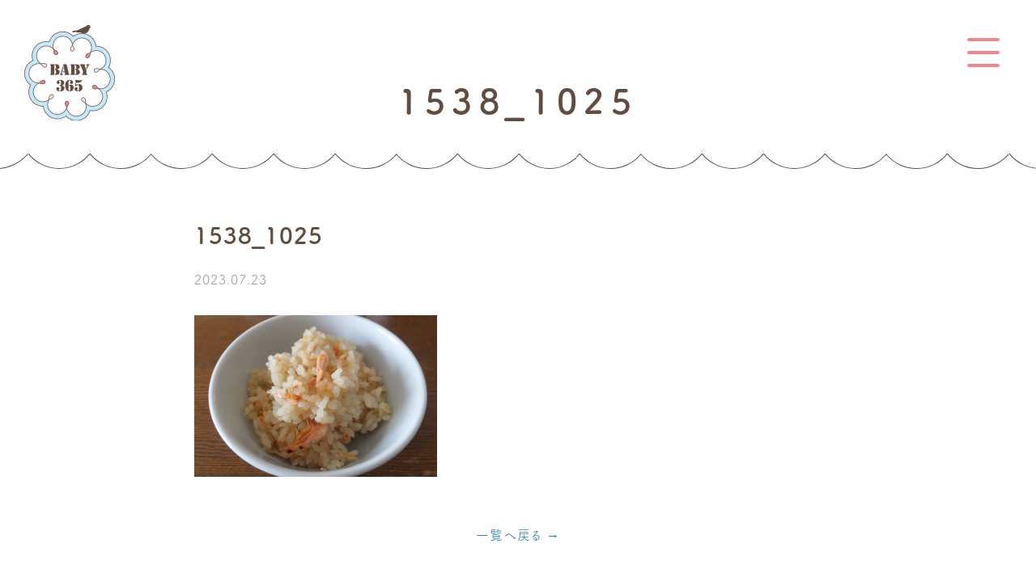

--- FILE ---
content_type: text/html; charset=UTF-8
request_url: https://www.baby365.jp/note/%E6%A0%84%E9%A4%8A%E3%81%9F%E3%81%A3%E3%81%B7%E3%82%8A%EF%BC%81%E7%B0%A1%E5%8D%98%E3%83%90%E3%83%A9%E3%83%B3%E3%82%B9%E9%A3%9F%E3%81%AE%E3%83%AC%E3%82%B7%E3%83%94/1538_1025-125/
body_size: 5400
content:
<!DOCTYPE html>
<html>
<head>
<!-- Google tag (gtag.js) -->
<script async src="https://www.googletagmanager.com/gtag/js?id=G-GP75HHDVNX"></script>
<script>
  window.dataLayer = window.dataLayer || [];
  function gtag(){dataLayer.push(arguments);}
  gtag('js', new Date());

  gtag('config', 'G-GP75HHDVNX');
</script>
<meta charset="UTF-8">
<meta name="viewport" content="width=device-width, initial-scale=1.0, maximum-scale=1.0, user-scalable=no">
<meta name="format-detection" content="telephone=no">
	<meta name="google-site-verification" content="TilKBiswMH7yc-ooRMdsyzowzVXyhbfpXrEXimhHQZk" />
<title>  1538_1025</title>

<link rel="shortcut icon" href="https://www.baby365.jp/wp-content/themes/baby365/img/favicon.ico" />
<link rel="apple-touch-icon-precomposed" href="https://www.baby365.jp/wp-content/themes/baby365/img/icon.png" />
<meta name='robots' content='max-image-preview:large' />
<link rel='dns-prefetch' href='//ajax.googleapis.com' />
<link rel="alternate" type="application/rss+xml" title="BABY365 &raquo; 1538_1025 のコメントのフィード" href="https://www.baby365.jp/note/%e6%a0%84%e9%a4%8a%e3%81%9f%e3%81%a3%e3%81%b7%e3%82%8a%ef%bc%81%e7%b0%a1%e5%8d%98%e3%83%90%e3%83%a9%e3%83%b3%e3%82%b9%e9%a3%9f%e3%81%ae%e3%83%ac%e3%82%b7%e3%83%94/1538_1025-125/feed/" />
<link rel='stylesheet' id='wp-block-library-css' href='https://www.baby365.jp/wp-includes/css/dist/block-library/style.min.css?ver=6.6.1' type='text/css' media='all' />
<style id='classic-theme-styles-inline-css' type='text/css'>
/*! This file is auto-generated */
.wp-block-button__link{color:#fff;background-color:#32373c;border-radius:9999px;box-shadow:none;text-decoration:none;padding:calc(.667em + 2px) calc(1.333em + 2px);font-size:1.125em}.wp-block-file__button{background:#32373c;color:#fff;text-decoration:none}
</style>
<style id='global-styles-inline-css' type='text/css'>
:root{--wp--preset--aspect-ratio--square: 1;--wp--preset--aspect-ratio--4-3: 4/3;--wp--preset--aspect-ratio--3-4: 3/4;--wp--preset--aspect-ratio--3-2: 3/2;--wp--preset--aspect-ratio--2-3: 2/3;--wp--preset--aspect-ratio--16-9: 16/9;--wp--preset--aspect-ratio--9-16: 9/16;--wp--preset--color--black: #000000;--wp--preset--color--cyan-bluish-gray: #abb8c3;--wp--preset--color--white: #ffffff;--wp--preset--color--pale-pink: #f78da7;--wp--preset--color--vivid-red: #cf2e2e;--wp--preset--color--luminous-vivid-orange: #ff6900;--wp--preset--color--luminous-vivid-amber: #fcb900;--wp--preset--color--light-green-cyan: #7bdcb5;--wp--preset--color--vivid-green-cyan: #00d084;--wp--preset--color--pale-cyan-blue: #8ed1fc;--wp--preset--color--vivid-cyan-blue: #0693e3;--wp--preset--color--vivid-purple: #9b51e0;--wp--preset--gradient--vivid-cyan-blue-to-vivid-purple: linear-gradient(135deg,rgba(6,147,227,1) 0%,rgb(155,81,224) 100%);--wp--preset--gradient--light-green-cyan-to-vivid-green-cyan: linear-gradient(135deg,rgb(122,220,180) 0%,rgb(0,208,130) 100%);--wp--preset--gradient--luminous-vivid-amber-to-luminous-vivid-orange: linear-gradient(135deg,rgba(252,185,0,1) 0%,rgba(255,105,0,1) 100%);--wp--preset--gradient--luminous-vivid-orange-to-vivid-red: linear-gradient(135deg,rgba(255,105,0,1) 0%,rgb(207,46,46) 100%);--wp--preset--gradient--very-light-gray-to-cyan-bluish-gray: linear-gradient(135deg,rgb(238,238,238) 0%,rgb(169,184,195) 100%);--wp--preset--gradient--cool-to-warm-spectrum: linear-gradient(135deg,rgb(74,234,220) 0%,rgb(151,120,209) 20%,rgb(207,42,186) 40%,rgb(238,44,130) 60%,rgb(251,105,98) 80%,rgb(254,248,76) 100%);--wp--preset--gradient--blush-light-purple: linear-gradient(135deg,rgb(255,206,236) 0%,rgb(152,150,240) 100%);--wp--preset--gradient--blush-bordeaux: linear-gradient(135deg,rgb(254,205,165) 0%,rgb(254,45,45) 50%,rgb(107,0,62) 100%);--wp--preset--gradient--luminous-dusk: linear-gradient(135deg,rgb(255,203,112) 0%,rgb(199,81,192) 50%,rgb(65,88,208) 100%);--wp--preset--gradient--pale-ocean: linear-gradient(135deg,rgb(255,245,203) 0%,rgb(182,227,212) 50%,rgb(51,167,181) 100%);--wp--preset--gradient--electric-grass: linear-gradient(135deg,rgb(202,248,128) 0%,rgb(113,206,126) 100%);--wp--preset--gradient--midnight: linear-gradient(135deg,rgb(2,3,129) 0%,rgb(40,116,252) 100%);--wp--preset--font-size--small: 13px;--wp--preset--font-size--medium: 20px;--wp--preset--font-size--large: 36px;--wp--preset--font-size--x-large: 42px;--wp--preset--spacing--20: 0.44rem;--wp--preset--spacing--30: 0.67rem;--wp--preset--spacing--40: 1rem;--wp--preset--spacing--50: 1.5rem;--wp--preset--spacing--60: 2.25rem;--wp--preset--spacing--70: 3.38rem;--wp--preset--spacing--80: 5.06rem;--wp--preset--shadow--natural: 6px 6px 9px rgba(0, 0, 0, 0.2);--wp--preset--shadow--deep: 12px 12px 50px rgba(0, 0, 0, 0.4);--wp--preset--shadow--sharp: 6px 6px 0px rgba(0, 0, 0, 0.2);--wp--preset--shadow--outlined: 6px 6px 0px -3px rgba(255, 255, 255, 1), 6px 6px rgba(0, 0, 0, 1);--wp--preset--shadow--crisp: 6px 6px 0px rgba(0, 0, 0, 1);}:where(.is-layout-flex){gap: 0.5em;}:where(.is-layout-grid){gap: 0.5em;}body .is-layout-flex{display: flex;}.is-layout-flex{flex-wrap: wrap;align-items: center;}.is-layout-flex > :is(*, div){margin: 0;}body .is-layout-grid{display: grid;}.is-layout-grid > :is(*, div){margin: 0;}:where(.wp-block-columns.is-layout-flex){gap: 2em;}:where(.wp-block-columns.is-layout-grid){gap: 2em;}:where(.wp-block-post-template.is-layout-flex){gap: 1.25em;}:where(.wp-block-post-template.is-layout-grid){gap: 1.25em;}.has-black-color{color: var(--wp--preset--color--black) !important;}.has-cyan-bluish-gray-color{color: var(--wp--preset--color--cyan-bluish-gray) !important;}.has-white-color{color: var(--wp--preset--color--white) !important;}.has-pale-pink-color{color: var(--wp--preset--color--pale-pink) !important;}.has-vivid-red-color{color: var(--wp--preset--color--vivid-red) !important;}.has-luminous-vivid-orange-color{color: var(--wp--preset--color--luminous-vivid-orange) !important;}.has-luminous-vivid-amber-color{color: var(--wp--preset--color--luminous-vivid-amber) !important;}.has-light-green-cyan-color{color: var(--wp--preset--color--light-green-cyan) !important;}.has-vivid-green-cyan-color{color: var(--wp--preset--color--vivid-green-cyan) !important;}.has-pale-cyan-blue-color{color: var(--wp--preset--color--pale-cyan-blue) !important;}.has-vivid-cyan-blue-color{color: var(--wp--preset--color--vivid-cyan-blue) !important;}.has-vivid-purple-color{color: var(--wp--preset--color--vivid-purple) !important;}.has-black-background-color{background-color: var(--wp--preset--color--black) !important;}.has-cyan-bluish-gray-background-color{background-color: var(--wp--preset--color--cyan-bluish-gray) !important;}.has-white-background-color{background-color: var(--wp--preset--color--white) !important;}.has-pale-pink-background-color{background-color: var(--wp--preset--color--pale-pink) !important;}.has-vivid-red-background-color{background-color: var(--wp--preset--color--vivid-red) !important;}.has-luminous-vivid-orange-background-color{background-color: var(--wp--preset--color--luminous-vivid-orange) !important;}.has-luminous-vivid-amber-background-color{background-color: var(--wp--preset--color--luminous-vivid-amber) !important;}.has-light-green-cyan-background-color{background-color: var(--wp--preset--color--light-green-cyan) !important;}.has-vivid-green-cyan-background-color{background-color: var(--wp--preset--color--vivid-green-cyan) !important;}.has-pale-cyan-blue-background-color{background-color: var(--wp--preset--color--pale-cyan-blue) !important;}.has-vivid-cyan-blue-background-color{background-color: var(--wp--preset--color--vivid-cyan-blue) !important;}.has-vivid-purple-background-color{background-color: var(--wp--preset--color--vivid-purple) !important;}.has-black-border-color{border-color: var(--wp--preset--color--black) !important;}.has-cyan-bluish-gray-border-color{border-color: var(--wp--preset--color--cyan-bluish-gray) !important;}.has-white-border-color{border-color: var(--wp--preset--color--white) !important;}.has-pale-pink-border-color{border-color: var(--wp--preset--color--pale-pink) !important;}.has-vivid-red-border-color{border-color: var(--wp--preset--color--vivid-red) !important;}.has-luminous-vivid-orange-border-color{border-color: var(--wp--preset--color--luminous-vivid-orange) !important;}.has-luminous-vivid-amber-border-color{border-color: var(--wp--preset--color--luminous-vivid-amber) !important;}.has-light-green-cyan-border-color{border-color: var(--wp--preset--color--light-green-cyan) !important;}.has-vivid-green-cyan-border-color{border-color: var(--wp--preset--color--vivid-green-cyan) !important;}.has-pale-cyan-blue-border-color{border-color: var(--wp--preset--color--pale-cyan-blue) !important;}.has-vivid-cyan-blue-border-color{border-color: var(--wp--preset--color--vivid-cyan-blue) !important;}.has-vivid-purple-border-color{border-color: var(--wp--preset--color--vivid-purple) !important;}.has-vivid-cyan-blue-to-vivid-purple-gradient-background{background: var(--wp--preset--gradient--vivid-cyan-blue-to-vivid-purple) !important;}.has-light-green-cyan-to-vivid-green-cyan-gradient-background{background: var(--wp--preset--gradient--light-green-cyan-to-vivid-green-cyan) !important;}.has-luminous-vivid-amber-to-luminous-vivid-orange-gradient-background{background: var(--wp--preset--gradient--luminous-vivid-amber-to-luminous-vivid-orange) !important;}.has-luminous-vivid-orange-to-vivid-red-gradient-background{background: var(--wp--preset--gradient--luminous-vivid-orange-to-vivid-red) !important;}.has-very-light-gray-to-cyan-bluish-gray-gradient-background{background: var(--wp--preset--gradient--very-light-gray-to-cyan-bluish-gray) !important;}.has-cool-to-warm-spectrum-gradient-background{background: var(--wp--preset--gradient--cool-to-warm-spectrum) !important;}.has-blush-light-purple-gradient-background{background: var(--wp--preset--gradient--blush-light-purple) !important;}.has-blush-bordeaux-gradient-background{background: var(--wp--preset--gradient--blush-bordeaux) !important;}.has-luminous-dusk-gradient-background{background: var(--wp--preset--gradient--luminous-dusk) !important;}.has-pale-ocean-gradient-background{background: var(--wp--preset--gradient--pale-ocean) !important;}.has-electric-grass-gradient-background{background: var(--wp--preset--gradient--electric-grass) !important;}.has-midnight-gradient-background{background: var(--wp--preset--gradient--midnight) !important;}.has-small-font-size{font-size: var(--wp--preset--font-size--small) !important;}.has-medium-font-size{font-size: var(--wp--preset--font-size--medium) !important;}.has-large-font-size{font-size: var(--wp--preset--font-size--large) !important;}.has-x-large-font-size{font-size: var(--wp--preset--font-size--x-large) !important;}
:where(.wp-block-post-template.is-layout-flex){gap: 1.25em;}:where(.wp-block-post-template.is-layout-grid){gap: 1.25em;}
:where(.wp-block-columns.is-layout-flex){gap: 2em;}:where(.wp-block-columns.is-layout-grid){gap: 2em;}
:root :where(.wp-block-pullquote){font-size: 1.5em;line-height: 1.6;}
</style>
<link rel='stylesheet' id='style-css' href='https://www.baby365.jp/wp-content/themes/baby365/style.css?ver=6.6.1' type='text/css' media='all' />
<link rel='stylesheet' id='base-css' href='https://www.baby365.jp/wp-content/themes/baby365/css/base.css?ver=6.6.1' type='text/css' media='all' />
<link rel='stylesheet' id='next-css' href='https://www.baby365.jp/wp-content/themes/baby365/css/next.css?ver=6.6.1' type='text/css' media='all' />
<script type="text/javascript" src="//ajax.googleapis.com/ajax/libs/jquery/2.1.3/jquery.min.js?ver=2.1.3" id="jquery-js"></script>
<script type="text/javascript" src="https://www.baby365.jp/wp-content/themes/baby365/js/jquery.easing.1.3.js?ver=6.6.1" id="easing-js"></script>
<script type="text/javascript" src="https://www.baby365.jp/wp-content/themes/baby365/js/jquery.smoothScroll.js?ver=6.6.1" id="smoothScroll-js"></script>
<script type="text/javascript" src="https://www.baby365.jp/wp-content/themes/baby365/js/emergence.min.js?ver=6.6.1" id="emergence.min.js-js"></script>
<script type="text/javascript" src="https://www.baby365.jp/wp-content/themes/baby365/js/effects.js?ver=6.6.1" id="effects-js"></script>
<link rel="https://api.w.org/" href="https://www.baby365.jp/wp-json/" /><link rel="alternate" title="JSON" type="application/json" href="https://www.baby365.jp/wp-json/wp/v2/media/4755" /><link rel='shortlink' href='https://www.baby365.jp/?p=4755' />
<link rel="alternate" title="oEmbed (JSON)" type="application/json+oembed" href="https://www.baby365.jp/wp-json/oembed/1.0/embed?url=https%3A%2F%2Fwww.baby365.jp%2Fnote%2F%25e6%25a0%2584%25e9%25a4%258a%25e3%2581%259f%25e3%2581%25a3%25e3%2581%25b7%25e3%2582%258a%25ef%25bc%2581%25e7%25b0%25a1%25e5%258d%2598%25e3%2583%2590%25e3%2583%25a9%25e3%2583%25b3%25e3%2582%25b9%25e9%25a3%259f%25e3%2581%25ae%25e3%2583%25ac%25e3%2582%25b7%25e3%2583%2594%2F1538_1025-125%2F" />
<link rel="alternate" title="oEmbed (XML)" type="text/xml+oembed" href="https://www.baby365.jp/wp-json/oembed/1.0/embed?url=https%3A%2F%2Fwww.baby365.jp%2Fnote%2F%25e6%25a0%2584%25e9%25a4%258a%25e3%2581%259f%25e3%2581%25a3%25e3%2581%25b7%25e3%2582%258a%25ef%25bc%2581%25e7%25b0%25a1%25e5%258d%2598%25e3%2583%2590%25e3%2583%25a9%25e3%2583%25b3%25e3%2582%25b9%25e9%25a3%259f%25e3%2581%25ae%25e3%2583%25ac%25e3%2582%25b7%25e3%2583%2594%2F1538_1025-125%2F&#038;format=xml" />
<!-- Facebook Pixel Code -->
<script>
!function(f,b,e,v,n,t,s)
{if(f.fbq)return;n=f.fbq=function(){n.callMethod?
n.callMethod.apply(n,arguments):n.queue.push(arguments)};
if(!f._fbq)f._fbq=n;n.push=n;n.loaded=!0;n.version='2.0';
n.queue=[];t=b.createElement(e);t.async=!0;
t.src=v;s=b.getElementsByTagName(e)[0];
s.parentNode.insertBefore(t,s)}(window, document,'script',
'https://connect.facebook.net/en_US/fbevents.js');
fbq('init', '1201906090247031');
fbq('track', 'PageView');
</script>
<noscript><img height="1" width="1" style="display:none"
src="https://www.facebook.com/tr?id=1201906090247031&ev=PageView&noscript=1"
/></noscript>
<!-- End Facebook Pixel Code --><link rel="icon" href="https://www.baby365.jp/wp-content/uploads/2019/01/cropped-playstore-icon-32x32.png" sizes="32x32" />
<link rel="icon" href="https://www.baby365.jp/wp-content/uploads/2019/01/cropped-playstore-icon-192x192.png" sizes="192x192" />
<link rel="apple-touch-icon" href="https://www.baby365.jp/wp-content/uploads/2019/01/cropped-playstore-icon-180x180.png" />
<meta name="msapplication-TileImage" content="https://www.baby365.jp/wp-content/uploads/2019/01/cropped-playstore-icon-270x270.png" />
		<style type="text/css" id="wp-custom-css">
			img.waku {
border:1px solid #c7c7c7c7;
}		</style>
		<script>
  (function(d) {
    var config = {
      kitId: 'owi7ymn',
      scriptTimeout: 3000,
      async: true
    },
    h=d.documentElement,t=setTimeout(function(){h.className=h.className.replace(/\bwf-loading\b/g,"")+" wf-inactive";},config.scriptTimeout),tk=d.createElement("script"),f=false,s=d.getElementsByTagName("script")[0],a;h.className+=" wf-loading";tk.src='https://use.typekit.net/'+config.kitId+'.js';tk.async=true;tk.onload=tk.onreadystatechange=function(){a=this.readyState;if(f||a&&a!="complete"&&a!="loaded")return;f=true;clearTimeout(t);try{Typekit.load(config)}catch(e){}};s.parentNode.insertBefore(tk,s)
  })(document);
</script>
</head>
<body>

<!-- Google Tag Manager (noscript) -->
<noscript><iframe src="https://www.googletagmanager.com/ns.html?id=GTM-524SPVW"
height="0" width="0" style="display:none;visibility:hidden"></iframe></noscript>
<!-- End Google Tag Manager (noscript) -->
<header class="next">
      <p class="head-logo"><a href="https://www.baby365.jp/"><img src="https://www.baby365.jp/wp-content/themes/baby365/img/next/logo.png" srcset="https://www.baby365.jp/wp-content/themes/baby365/img/next/logo.png 1x,https://www.baby365.jp/wp-content/themes/baby365/img/next/logo@2x.png 2x" width="112" height="120" alt="BABY365"></a></p>
    <p class="head-menu"><span class="top"></span><span class="middle"></span><span class="bottom"></span></p>
  <div class="head-hidden">
    <div class="bg"></div>
    <nav class="head-nav">
      <ul>
        <li><a href="https://www.baby365.jp/">トップページ</a></li>
        <li><a href="https://www.baby365.jp/price_specification/">仕様と価格</a></li>
        <li><a href="https://www.baby365.jp/howto/">使い方</a></li>
        <li><a href="https://www.baby365.jp/gift/">ギフト券</a></li>
        <li><a href="https://www.baby365.jp/note/">BABY365ノート</a></li>
        <li><a href="https://www.baby365.jp/news">お知らせ</a></li>
        <li><a href="https://www.baby365.jp/contact/">よくある質問・お問い合わせ</a></li>
      </ul>
      <ul>
        <li><a href="https://apps.apple.com/jp/app/%E3%83%95%E3%82%A9%E3%83%88%E3%83%96%E3%83%83%E3%82%AF-%E8%B5%A4%E3%81%A1%E3%82%83%E3%82%93%E5%86%99%E7%9C%9F%E6%97%A5%E8%A8%98-%E3%82%A2%E3%83%AB%E3%83%90%E3%83%A0%E4%BD%9C%E6%88%90-baby365/id876394777" target="_blank"><img src="https://www.baby365.jp/wp-content/themes/baby365/img/common/btn-appstore.png" srcset="https://www.baby365.jp/wp-content/themes/baby365/img/common/btn-appstore.png 1x,https://www.baby365.jp/wp-content/themes/baby365/img/common/btn-appstore@2x.png 2x" width="164" height="60" alt="App Storeからダウンロード"></a></li>
        <li><a href="https://play.google.com/store/apps/details?id=jp.polst.baby365" target="_blank"><img src="https://www.baby365.jp/wp-content/themes/baby365/img/common/btn-googleplay.png" srcset="https://www.baby365.jp/wp-content/themes/baby365/img/common/btn-googleplay.png 1x,https://www.baby365.jp/wp-content/themes/baby365/img/common/btn-googleplay@2x.png 2x" width="203" height="60" alt="Google Playで手に入れよう！"></a></li>
      </ul>
      <ul>
        <li><a href="https://www.facebook.com/baby365jp/"><img src="https://www.baby365.jp/wp-content/themes/baby365/img/common/icon-fb.svg" alt="Facebook"></a></li>
        <li><a href="https://mobile.twitter.com/Baby3653"><img src="https://www.baby365.jp/wp-content/themes/baby365/img/common/icon-tw.svg" alt="Twitter"></a></li>
        <li><a href="https://www.instagram.com/baby365.jp/"><img src="https://www.baby365.jp/wp-content/themes/baby365/img/common/icon-insta.svg" alt="Instagram"></a></li>
      </ul>
    </nav>
  </div>
</header>    <div id="mainimg" class="next">
      <h1 class="item-hd">1538_1025</h1>
    </div>
  <main class="next">
  <section>
    <article class="content">
            <h1 class="item-title eg">1538_1025</h1>
      <time class="item-date eg" datetime="2023-07-23">2023.07.23</time>
      <div class="item-text post">
        <p class="attachment"><a href='https://www.baby365.jp/wp-content/uploads/2023/07/1538_1025-7.png'><img fetchpriority="high" decoding="async" width="300" height="200" src="https://www.baby365.jp/wp-content/uploads/2023/07/1538_1025-7-300x200.png" class="attachment-medium size-medium" alt="" srcset="https://www.baby365.jp/wp-content/uploads/2023/07/1538_1025-7-300x200.png 300w, https://www.baby365.jp/wp-content/uploads/2023/07/1538_1025-7-1024x682.png 1024w, https://www.baby365.jp/wp-content/uploads/2023/07/1538_1025-7-768x512.png 768w, https://www.baby365.jp/wp-content/uploads/2023/07/1538_1025-7-1536x1024.png 1536w, https://www.baby365.jp/wp-content/uploads/2023/07/1538_1025-7-330x220.png 330w, https://www.baby365.jp/wp-content/uploads/2023/07/1538_1025-7-660x440.png 660w, https://www.baby365.jp/wp-content/uploads/2023/07/1538_1025-7-800x533.png 800w, https://www.baby365.jp/wp-content/uploads/2023/07/1538_1025-7-1000x666.png 1000w, https://www.baby365.jp/wp-content/uploads/2023/07/1538_1025-7.png 1538w" sizes="(max-width: 300px) 100vw, 300px" /></a></p>
              </div>
            <p class="item-link link eg"><a href="https://www.baby365.jp/note/">一覧へ戻る</a></p>
    </article>
  </section>
</main>
<footer>
  <div class="foot-main">
    <h2>製本できる！<br>赤ちゃんフォトの記録アプリ</h2>
    <p class="img"><img src="https://www.baby365.jp/wp-content/themes/baby365/img/common/img-app_foot.png" srcset="https://www.baby365.jp/wp-content/themes/baby365/img/common/img-app_foot.png 1x,https://www.baby365.jp/wp-content/themes/baby365/img/common/img-app_foot@2x.png 2x" width="144" height="145" alt=""></p>
    <ul class="dl">
      <li><a href="https://apps.apple.com/jp/app/%E3%83%95%E3%82%A9%E3%83%88%E3%83%96%E3%83%83%E3%82%AF-%E8%B5%A4%E3%81%A1%E3%82%83%E3%82%93%E5%86%99%E7%9C%9F%E6%97%A5%E8%A8%98-%E3%82%A2%E3%83%AB%E3%83%90%E3%83%A0%E4%BD%9C%E6%88%90-baby365/id876394777" target="_blank"><img src="https://www.baby365.jp/wp-content/themes/baby365/img/common/btn-appstore.png" srcset="https://www.baby365.jp/wp-content/themes/baby365/img/common/btn-appstore.png 1x,https://www.baby365.jp/wp-content/themes/baby365/img/common/btn-appstore@2x.png 2x" width="164" height="60" alt="App Storeからダウンロード"></a></li>
      <li><a href="https://play.google.com/store/apps/details?id=jp.polst.baby365" target="_blank"><img src="https://www.baby365.jp/wp-content/themes/baby365/img/common/btn-googleplay.png" srcset="https://www.baby365.jp/wp-content/themes/baby365/img/common/btn-googleplay.png 1x,https://www.baby365.jp/wp-content/themes/baby365/img/common/btn-googleplay@2x.png 2x" width="203" height="60" alt="Google Playで手に入れよう！"></a></li>
    </ul>
    <nav>
      <ul>
        <li><a href="https://www.baby365.jp/price_specification/">仕様・価格</a></li>
        <li><a href="https://www.baby365.jp/howto/">使い方</a></li>
        <li><a href="https://www.baby365.jp/note/">BABY365ノート</a></li>
        <li><a href="https://www.baby365.jp/contact/">お問い合わせ</a></li>
        <li><a href="https://ps-shop.jp/" target="_blank">オンラインストア</a></li>
        <li><a href="https://ono-group.jp/" target="_blank">運営会社</a></li>
        <li><a href="https://ps-shop.jp/policies/legal-notice" target="_blank">特定商取引法に基づく表記</a></li>
      </ul>
    </nav>
    <ul class="sns">
      <li><a href="https://www.facebook.com/baby365jp/" target="_blank"><img src="https://www.baby365.jp/wp-content/themes/baby365/img/common/icon-fb.svg" alt="Facebook"></a></li>
      <li><a href="https://mobile.twitter.com/Baby3653" target="_blank"><img src="https://www.baby365.jp/wp-content/themes/baby365/img/common/icon-tw.svg" alt="Twitter"></a></li>
      <li><a href="https://www.instagram.com/baby365.jp/" target="_blank"><img src="https://www.baby365.jp/wp-content/themes/baby365/img/common/icon-insta.svg" alt="Instagram"></a></li>
    </ul>
  </div>
  <small class="foot-copy">Copyright 2021 ONO PHOTO STUDIO Co.,LTD All Rights Reserved.</small>
</footer>
<script type="text/javascript" src="https://www.baby365.jp/wp-content/themes/baby365/js/picturefill.min.js?ver=6.6.1" id="picturefill-js"></script>
</body>
</html>


--- FILE ---
content_type: image/svg+xml
request_url: https://www.baby365.jp/wp-content/themes/baby365/img/common/icon-insta.svg
body_size: 2241
content:
<svg id="icon-insta.svg" xmlns="http://www.w3.org/2000/svg" xmlns:xlink="http://www.w3.org/1999/xlink" width="40" height="40" viewBox="0 0 40 40">
  <defs>
    <style>
      .cls-1 {
        fill: #fff;
      }

      .cls-2 {
        fill-rule: evenodd;
        fill: url(#linear-gradient);
      }
    </style>
    <linearGradient id="linear-gradient" x1="689" y1="5260.562" x2="710" y2="5248.438" gradientUnits="userSpaceOnUse">
      <stop offset="0" stop-color="#fbb159"/>
      <stop offset="0.5" stop-color="#de2d77"/>
      <stop offset="1" stop-color="#7442c5"/>
    </linearGradient>
  </defs>
  <circle id="楕円形_1" data-name="楕円形 1" class="cls-1" cx="20" cy="20" r="20"/>
  <path id="common_icon-insta.svg" data-name="common/icon-insta.svg" class="cls-2" d="M699.5,5245.89c2.8,0,3.136.01,4.243,0.06a6.013,6.013,0,0,1,1.95.36,3.223,3.223,0,0,1,1.207.79,3.286,3.286,0,0,1,.786,1.21,5.755,5.755,0,0,1,.361,1.95c0.051,1.1.062,1.44,0.062,4.24s-0.011,3.14-.062,4.24a5.755,5.755,0,0,1-.361,1.95,3.286,3.286,0,0,1-.786,1.21,3.349,3.349,0,0,1-1.207.79,6.013,6.013,0,0,1-1.95.36c-1.107.05-1.439,0.06-4.243,0.06s-3.136-.01-4.243-0.06a6.011,6.011,0,0,1-1.949-.36,3.349,3.349,0,0,1-1.207-.79,3.286,3.286,0,0,1-.786-1.21,5.774,5.774,0,0,1-.362-1.95c-0.05-1.1-.061-1.44-0.061-4.24s0.011-3.14.061-4.24a5.774,5.774,0,0,1,.362-1.95,3.286,3.286,0,0,1,.786-1.21,3.223,3.223,0,0,1,1.207-.79,6.011,6.011,0,0,1,1.949-.36c1.108-.05,1.44-0.06,4.243-0.06m0-1.89c-2.851,0-3.209.01-4.329,0.06a7.67,7.67,0,0,0-2.549.49,5.364,5.364,0,0,0-3.07,3.07,7.725,7.725,0,0,0-.489,2.55c-0.051,1.12-.063,1.48-0.063,4.33s0.012,3.21.063,4.33a7.725,7.725,0,0,0,.489,2.55,5.364,5.364,0,0,0,3.07,3.07,7.67,7.67,0,0,0,2.549.49c1.12,0.05,1.478.06,4.329,0.06s3.21-.01,4.33-0.06a7.664,7.664,0,0,0,2.548-.49,5.362,5.362,0,0,0,3.071-3.07,7.7,7.7,0,0,0,.488-2.55c0.051-1.12.064-1.48,0.064-4.33s-0.013-3.21-.064-4.33a7.7,7.7,0,0,0-.488-2.55,5.362,5.362,0,0,0-3.071-3.07,7.664,7.664,0,0,0-2.548-.49c-1.12-.05-1.478-0.06-4.33-0.06h0Zm0,5.11a5.39,5.39,0,1,0,5.392,5.39A5.39,5.39,0,0,0,699.5,5249.11Zm0,8.89a3.5,3.5,0,1,1,3.5-3.5A3.5,3.5,0,0,1,699.5,5258Zm6.865-9.1a1.26,1.26,0,1,1-1.26-1.26A1.264,1.264,0,0,1,706.365,5248.9Z" transform="translate(-679.562 -5234.16)"/>
</svg>
